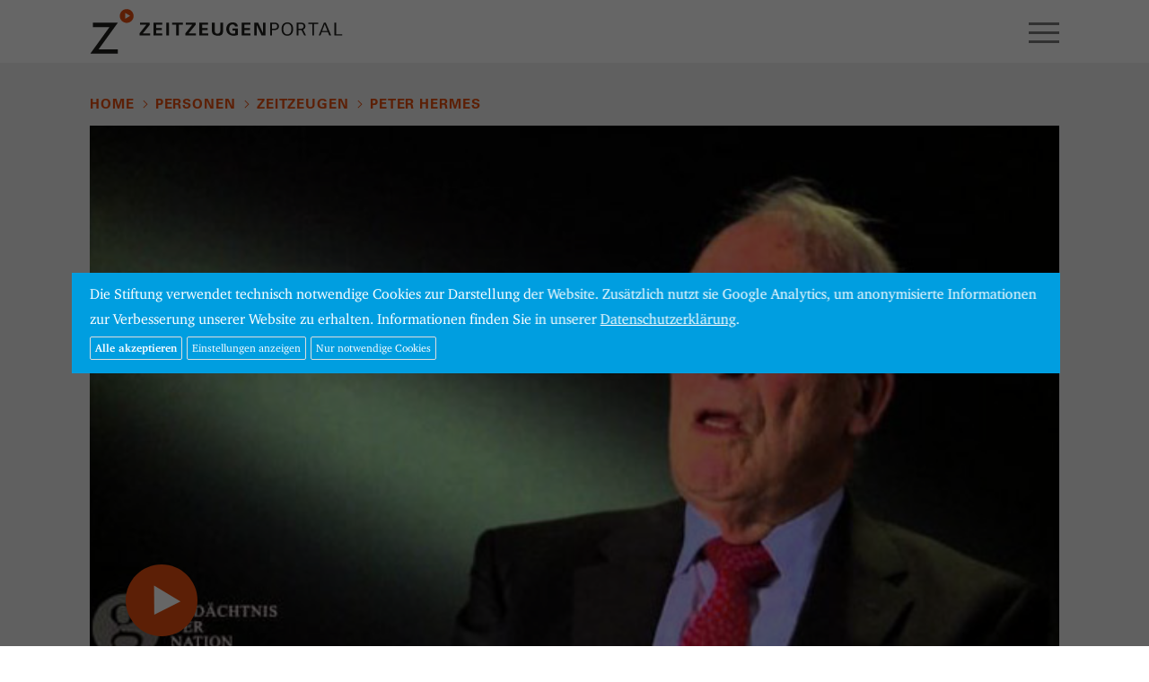

--- FILE ---
content_type: text/html; charset=UTF-8
request_url: https://www.zeitzeugen-portal.de/personen/zeitzeuge/peter_hermes/videos/tP1XLqkUQ2M
body_size: 7317
content:
<!DOCTYPE html>
<html lang="de">
<head>

<meta http-equiv="content-type" content="text/html; charset=UTF-8" />
<meta http-equiv="X-UA-Compatible" content="IE=edge">
<meta name="viewport" content="width=device-width, initial-scale=1">
<meta name="format-detection" content="telephone=no">
<meta name="theme-color" content="#ffffff">
<meta name="csrf-token" content="3jlpZwc6heqsHTKSeh7DLaPwKLtp30usPvpJ6Nr9">
<link rel="apple-touch-icon" sizes="180x180" href="/apple-touch-icon.png">
<link rel="icon" type="image/png" sizes="32x32" href="/favicon-32x32.png">
<link rel="icon" type="image/png" sizes="16x16" href="/favicon-16x16.png">
<link rel="manifest" href="/manifest.json">
<link rel="mask-icon" href="/safari-pinned-tab.svg" color="#1d9cd8">
<meta name="apple-mobile-web-app-title" content="Zeitzeugen">
<meta name="application-name" content="Zeitzeugen">
<meta name="theme-color" content="#ffffff">
<meta name="google-site-verification" content="3QjTSG-TkZ4VOJzg7x-Mkf4v2Kog5KnI_M3inw5pu_A" />

<link rel="stylesheet" type="text/css" href="/css/app.css" />
<link rel="stylesheet" type="text/css" href="/css/screen.css?20180816" />
<!-- Cookies // Analytics -->
<style type="text/css">
/* Cookie Hinweis */
#hdg-cookie-accept, #hdg-cookie-accept>button {
   background-color:#009ee0;
   color:#FFFFFF;
}
#hdg-cookie-accept {
   display:none;
   visibility:hidden;
   position:fixed;
   /* width: calc(80% - 40px); */
   width:86%;
   max-width:1300px;
   padding:10px 20px;
   z-index:10000;
   /*margin-left:-10px;
   bottom:0;
   max-height:100vh;*/
   overflow-y:auto;
   top: 50%;
   left: 50%;
   transform: translate(-50%, -50%);
   bottom:auto;
   height:auto;
}
#hdg-cookie-accept>div {
   text-align: left;
}
#hdg-cookie-accept>div>a, #hdg-cookie-accept .texthdg a {
   color:#333333;
}
#hdg-cookie-accept .texthdg a {
   text-decoration: underline;
   color: #ffffff;
}
#hdgacceptall {
   border-radius:2px;
   border:1px solid #ddd;
   /* float:right; */
   padding:5px;
   font-size:12px;
   line-height:14px;
   /* margin:5px 0 5px 20px; */
   margin:5px 5px 5px 0; /* NEU */
   cursor:pointer;
   color: #ffffff;
   font-weight: 600;
}
#hdgcookiessave, #hdgcookiesminimum, #hdg-config-text {  /* NEU */
   border-radius:2px;
   border:1px solid #ddd;
   padding:5px;
   font-size:12px;
   line-height:14px;
   margin:5px 5px 0 0; /* NEU: statt 5px 0 0 20px */
   cursor:pointer;
   color: #fff;
}
#hdg-cookie-accept, #hdg-cookie-accept>button, #hdgacceptall, #hdgcookiessave, #hdgcookiesminimum, #hdg-config-text {  /* NEU */
   background-color: #009ee0;
}
#hdgcookiesminimum { /* NEU
    margin: 5px 10px 0 0; */
}
.texthdgconfig {
   color: #FFFFFF;
}
#hdg-cookie-config p { /* NEU */
    margin: 0 0 5px 0;
}
/* NEU mobil das Banners verkleinern und scrollen ermoeglichen, bei >800px nicht, acceptall vergroessern */
@media  screen and (max-width: 799px) {
    #hdg-cookie-accept {
	   max-height:80vh;
    }
    #hdgacceptall {
        width: 65vw;
    }
}
</style>
<script>
if(null === document.cookie.match(/zzpanalyticsareaccept/)) {
        var coaccept = "no";
}
else {
        var coaccept = "yes";
}

// NEU load tag manager dynamically
if(coaccept == "yes") {
  var script = document.createElement('script');
  script.src = "https://www.googletagmanager.com/gtag/js?id=UA-112158212-3";
  script.async = true;
  document.head.appendChild(script);
}

// GA properties
var gaProperty = 'UA-112158212-3';
var disableStr = 'ga-disable-' + gaProperty;
var otherDisable = "UA_112158212_3";
if(coaccept == "yes") {
     window.dataLayer = window.dataLayer || [];
     function gtag(){dataLayer.push(arguments);}
     gtag('js', new Date());
     gtag('config', 'UA-112158212-3', { 'anonymize_ip': true });
}
else {
      window[disableStr] = true;
      document.cookie = "zzpanalyticsareaccept=false; domain=zeitzeugen-portal.de; expires=Thu, 01 Jan 1970 00:00:01 GMT; path=/";
}
</script>
<script type="text/javascript">
document.addEventListener("DOMContentLoaded", function(event) {
        if(null === document.cookie.match(/zzpcookieareaccept/)) {
                var el = document.getElementById("hdg-cookie-accept");
                el.style.display='block';
                el.style.visibility='visible';
                // cookie bg
                var cb = document.getElementById("cookiebg");
                cb.style.display='block';
                cb.style.visibility='visible';
        }
});
// NEU: nur erforerliche/essentielle akzeptieren
function hdgAcceptMinimal() {
    // expires after 24 hours
    var a = new Date();
    a = new Date(a.getTime() +1000*60*60*24);
	document.cookie = "zzpcookieareaccept=true; domain=zeitzeugen-portal.de; expires=" + a.toGMTString() + "; path=/";
	var el = document.getElementById("hdg-cookie-accept");
	el.style.display='none';
	el.style.visibility='hidden';
    // cookiebg
    var cb = document.getElementById("cookiebg");
    cb.style.display='none';
    cb.style.visibility='hidden';
    // reload
	window.location.reload();
}
// Alle Cookies akzeptieren
function hdgAcceptCookies() {
    // expires after 24 hours
    var a = new Date();
    a = new Date(a.getTime() +1000*60*60*24);

    document.cookie = "zzpcookieareaccept=true; domain=zeitzeugen-portal.de;  expires=" + a.toGMTString() + "; path=/";
    // accept all cookies
    document.cookie = "zzpanalyticsareaccept=true; domain=zeitzeugen-portal.de;  expires=" + a.toGMTString() + "; path=/";
    var el = document.getElementById("hdg-cookie-accept");
    el.style.display='none';
    el.style.visibility='hidden';
    // cookie bg
    var cb = document.getElementById("cookiebg");
    cb.style.display='none';
    cb.style.visibility='hidden';
    // reload
    window.location.reload();
}
function hdgSaveCookies() {
    // expires after 24 hours
    var a = new Date();
    a = new Date(a.getTime() +1000*60*60*24);

    // NEU Generell Cookiebanner akzeptiert
	document.cookie = "zzpcookieareaccept=true; domain=zeitzeugen-portal.de;  expires=" + a.toGMTString() + "; path=/";

    // Google Analytics
	var gana = document.getElementById("hdganalytics");
    if(gana.checked == true) {
		// Analytics enabled
		document.cookie = "zzpanalyticsareaccept=true; domain=zeitzeugen-portal.de;  expires=" + a.toGMTString() + "; path=/";
	}
	else {
		// Analytics disabled: delete zzp analytics cookie
        document.cookie = "zzpanalyticsareaccept=false; domain=zeitzeugen-portal.de; expires=Thu, 01 Jan 1970 00:00:01 GMT; path=/";
        // delete GoogleAnalytics cookies
        document.cookie = "_ga=; domain=zeitzeugen-portal.de; expires=Thu, 01 Jan 1970 00:00:01 GMT";
        document.cookie = "_gid=; domain=zeitzeugen-portal.de; expires=Thu, 01 Jan 1970 00:00:01 GMT";
        document.cookie = "_gat_gtag_" + otherDisable + "=; domain=zeitzeugen-portal.de; expires=Thu, 01 Jan 1970 00:00:01 GMT";
        window[disableStr] = true;
	}
	document.getElementById("hdg-cookie-accept").style.display='none';
	document.getElementById("hdg-cookie-accept").style.visibility='hidden';
    // cookie bg
    document.getElementById("cookiebg").style.display='none';
    document.getElementById("cookiebg").style.visibility='hidden';
    // reload
	window.location.reload();
}
function hdgShowConfig() {
	// Cookie-Wert von GA auslesen und einsetzen
	if(null === document.cookie.match(/zzpanalyticsareaccept/)) {
		document.getElementById("hdganalytics").checked = false;
	} else {
		document.getElementById("hdganalytics").checked = true;
	}
	var el = document.getElementById("hdg-cookie-config");
	if(el.style.display=='block') {
		el.style.display='none';
		el.style.visibility='hidden';
		document.getElementById("hdg-config-text").innerHTML = "Einstellungen";
        document.getElementById("hdgcookiessave").style.display = "none";
	}
	else {
		el.style.display='block';
		el.style.visibility='visible';
		document.getElementById("hdg-config-text").style.display = "none";
        document.getElementById("hdgcookiessave").style.display = "block";
	}
}
function hdgShowCookieConfig() {
		var el = document.getElementById("hdg-cookie-accept");
		el.style.display='block';
		el.style.visibility='visible';
}
</script>

<link rel="canonical" href="https://www.zeitzeugen-portal.de/videos/tP1XLqkUQ2M" />

<title>Zeitzeuge Peter Hermes: Peter wird damit schon fertig</title>

<script>
window.Laravel = {"csrfToken":"3jlpZwc6heqsHTKSeh7DLaPwKLtp30usPvpJ6Nr9"}</script>

<script type="text/javascript" src="/js/app.js"></script>
<script type="text/javascript" src="/js/core.js"></script>









</head>

<body class="zzp-personen">

<div id="zzp-header" class="zzp-header-videoplay">
<div class="container-fluid">
  <div class="row">
    <div class="col-xs-4">
      <a href="/"><div id="zzp-logo" class="zzp-logo"></div></a>
    </div><!-- .col -->
    <div class="col-xs-8" style="overflow:hidden;">
      <div class="text-right">
        <div id="zzp-search-panel" class="zzp-search-panel-off">
          <div class="zzp-icon-search"></div>
          <form method="get" action="/suche">
            <input id="search-input" class="search-phrase" type="text" name="q" value="" placeholder="" data-action="https://www.zeitzeugen-portal.de/suche/autocomplete">
          </form>
          <span class="zzp-button">Suchen</span>
        </div>
        <div id="zzp-icon-hamburger-open" class="visible-xs-block visible-sm-block"></div>
      </div>
      <ul id="zzp-navigation-main">
                                  <li class=" firstitem "><a href="/zeitraeume">Zeiträume</a></li>
                                              <li class=" "><a href="/themen">Themen</a></li>
                                              <li class="  on"><a href="/personen">Personen</a></li>
                                                                                                                                            
      </ul>
    </div><!-- .col -->
  </div><!-- .row -->
</div><!-- .container-fluid -->
</div><!-- #zzz-header -->



<div id="zzp-content">



<div class="container-fluid">
<div class="zzp-spacer-page-element">
  <div class="row">
    <div class="col-xs-12">

          <ul id="headerBread" class="zzp-navigation-breadcrumb">
        <li><a href="/">Home</a></li>

              <li><a href="/personen">Personen</a></li>
        <li><a href="/personen/zeitzeugen">Zeitzeugen</a></li>
                <li><a href="/personen/zeitzeuge/peter_hermes">Peter Hermes</a></li>
                  
      </ul>

    </div><!-- .col -->
  </div><!-- .row -->
  <div class="row">
    <div class="fluidmedia col-xs-12">
      
      <a class="youtube" href="https://videos.zeitzeugen-portal.de/watch.php?v=tP1XLqkUQ2M">
		  <img src="/img/yt/tP1XLqkUQ2M.jpg" alt="" class="img-responsive-scale" />
		  <div class="youtubeplay"></div>
        </a>
    </div><!-- .col -->

	<div class="col-xs-12 col-md-9">
    <h5 class="zzp-video-play-person">Peter Hermes</h5>
    <h2 id="zzp-video-play-title">Peter wird damit schon fertig</h2>
    <p id="zzp-video-play-description">Peter Hermes&#039; Vater wurde als Zentrumspolitiker nach der Machtergreifung Hitlers festgenommen. Peter kam mit seinen Geschwistern zur Tante  und die Eltern gingen nach der Haftentlassung des Vaters nach Kolumbien. </p>

    
		<div class="visible-md visible-lg zzp-optionen">
			<h5>Optionen</h5>
			<a id="url-to-clip" data-href="/videos/tP1XLqkUQ2M" class="zzp-button">Feste URL kopieren</a>
			<a href="#" class="zzp-video-play-share zzp-button" data-toggle="popover" data-placement="auto top" data-share-facebook="1" data-share-twitter="1" data-share-email="1" data-share-whatsapp="1" data-share-text="Peter Hermes: Peter wird damit schon fertig" data-share-url="https://www.zeitzeugen-portal.de/personen/zeitzeuge/peter_hermes/videos/tP1XLqkUQ2M">Teilen</a>
		</div>
	</div>

  	<div class="col-xs-12 col-sm-6 col-md-3 filterblock">
		<h6>Zeitzeuge</h6>
		<a href="/personen/zeitzeuge/peter_hermes" class="zzp-video-play-person zzp-button zzp-button-ellipsis">Peter Hermes</a>
	</div>
  
    <div class="col-xs-12 col-sm-6 col-md-3 filterblock">
    
    
    <h6>Geburtsjahr</h6>
    <a href="/geburtsjahr/1922" class="zzp-button">1922</a>
  </div>
  
	<div class="col-xs-12 visible-xs visible-sm zzp-optionen">
		<h5>Optionen</h5>
      <a href="/videos/tP1XLqkUQ2M" class="zzp-button">Feste URL kopieren</a>
      <a href="#" class="zzp-video-play-share zzp-button" data-toggle="popover" data-placement="auto top" data-share-facebook="1" data-share-twitter="1" data-share-email="1" data-share-whatsapp="1" data-share-text="Peter Hermes: Peter wird damit schon fertig" data-share-url="https://www.zeitzeugen-portal.de/personen/zeitzeuge/peter_hermes/videos/tP1XLqkUQ2M">Teilen</a>
	</div>
  </div><!-- .row -->
</div><!-- .zzp-spacer-page-element -->


<div class="zzp-spacer-last-page-element">
  <div class="row">
    <div class="col-xs-12">
      <span class="h5">Weitere Zeitzeugen</span> <span class="h6">12 Videos</span>
    </div>
  </div><!-- .row -->

<div class="zzp-videos-related-swiper-container swiper-container">
  <div class="swiper-wrapper row zzp-videos4">

        <div class="col-xs-6 col-md-3 swiper-slide">
      <a href="/personen/zeitzeuge/peter_hermes/videos/zsvTSyNV2XE" class="zzp-videos4-teaser youtube-related" data-year="1933" data-place="Berlin " data-person="Peter Hermes" data-iyear="2013" data-title="Besuch im Reichstag" data-description="Peter Hermes wuchs als Sohn des Zentrums-Politikers Andreas Hermes im Berlin der 20er Jahre auf. Im Clip erzählt er, welche Rolle sein Vater in der Weimarer Republik spielte und wie er einen Besuch im Reichstag in Erinnerung hat. ">
        <div class="zzp-videos4-visual">
          <img src="/img/yt/zsvTSyNV2XE.jpg" class="img-responsive" alt="" />
          <div class="zzp-videos4-play"></div>
        </div><!-- .zzp-videos4-visual -->

        <div class="zzp-videos4-caption"><div class="zzp-videos4-duration">04:50</div>Peter Hermes<br />Besuch im Reichstag</div>

        <div class="zzp-videos4-year">1933</div>
      </a><!-- .zzp-videos4-teaser -->

    </div><!-- col -->
    <div class="col-xs-6 col-md-3 swiper-slide">
      <a href="/personen/zeitzeuge/peter_hermes/videos/KqMF1sNEKZg" class="zzp-videos4-teaser youtube-related" data-year="1932" data-place="Berlin" data-person="Peter Hermes" data-iyear="2013" data-title="Einschüchternder Hindenburg" data-description="Peter Hermes traf Reichspräsident Paul von Hindenburg im Alter von zehn Jahren. Bei einem Reitturnier in Berlin stand er ihm plötzlich gegenüber. ">
        <div class="zzp-videos4-visual">
          <img src="/img/yt/KqMF1sNEKZg.jpg" class="img-responsive" alt="" />
          <div class="zzp-videos4-play"></div>
        </div><!-- .zzp-videos4-visual -->

        <div class="zzp-videos4-caption"><div class="zzp-videos4-duration">05:32</div>Peter Hermes<br />Einschüchternder Hindenburg</div>

        <div class="zzp-videos4-year">1932</div>
      </a><!-- .zzp-videos4-teaser -->

    </div><!-- col -->
    <div class="col-xs-6 col-md-3 swiper-slide">
      <a href="/personen/zeitzeuge/peter_hermes/videos/FE-DLJ5YjHw" class="zzp-videos4-teaser youtube-related" data-year="1933" data-place="Berlin" data-person="Peter Hermes" data-iyear="2013" data-title="Machtergreifung lässt Familie zerbrechen" data-description="Peter Hermes&#039; Vater war Zentrumspolitiker in der Weimarer Republik. Nach Hitlers Machtergreifung im Januar 1933 legte er sein Reichstagsmandat nieder und wurde wenig später festgenommen. ">
        <div class="zzp-videos4-visual">
          <img src="/img/yt/FE-DLJ5YjHw.jpg" class="img-responsive" alt="" />
          <div class="zzp-videos4-play"></div>
        </div><!-- .zzp-videos4-visual -->

        <div class="zzp-videos4-caption"><div class="zzp-videos4-duration">01:23</div>Peter Hermes<br />Machtergreifung lässt Familie zerbrechen</div>

        <div class="zzp-videos4-year">1933</div>
      </a><!-- .zzp-videos4-teaser -->

    </div><!-- col -->
    <div class="col-xs-6 col-md-3 swiper-slide">
      <a href="/personen/zeitzeuge/peter_hermes/videos/31n2ndv02CM" class="zzp-videos4-teaser youtube-related" data-year="1933" data-place="Osnabrück" data-person="Peter Hermes" data-iyear="2013" data-title="Kindlicher Widerstand (1)" data-description="Peter Hermes begehrte als Junge gegen das NS-Regime auf. Als sein Rektor ihn dazu zwingen wollte, für ein Hitler-Porträt zu sammeln, weigerte er sich. ">
        <div class="zzp-videos4-visual">
          <img src="/img/yt/31n2ndv02CM.jpg" class="img-responsive" alt="" />
          <div class="zzp-videos4-play"></div>
        </div><!-- .zzp-videos4-visual -->

        <div class="zzp-videos4-caption"><div class="zzp-videos4-duration">03:47</div>Peter Hermes<br />Kindlicher Widerstand (1)</div>

        <div class="zzp-videos4-year">1933</div>
      </a><!-- .zzp-videos4-teaser -->

    </div><!-- col -->
    <div class="col-xs-6 col-md-3 swiper-slide">
      <a href="/personen/zeitzeuge/peter_hermes/videos/yQlspp_Keyg" class="zzp-videos4-teaser youtube-related" data-year="1938" data-place="Bad Godesberg" data-person="Peter Hermes" data-iyear="2013" data-title="Die entwurzelte Hitler-Eiche" data-description="Peter Hermes erlebte die Reichspogromnacht 1938 in Bad Godesberg bei seiner Tante. Dort lebte der Jugendliche, weil sein Vater als Zentrumspolitiker mit der Mutter nach Kolumbien gegangen war. ">
        <div class="zzp-videos4-visual">
          <img src="/img/yt/yQlspp_Keyg.jpg" class="img-responsive" alt="" />
          <div class="zzp-videos4-play"></div>
        </div><!-- .zzp-videos4-visual -->

        <div class="zzp-videos4-caption"><div class="zzp-videos4-duration">01:50</div>Peter Hermes<br />Die entwurzelte Hitler-Eiche</div>

        <div class="zzp-videos4-year">1938</div>
      </a><!-- .zzp-videos4-teaser -->

    </div><!-- col -->
    <div class="col-xs-6 col-md-3 swiper-slide">
      <a href="/personen/zeitzeuge/peter_hermes/videos/sd1dw892Y8w" class="zzp-videos4-teaser youtube-related" data-year="1938" data-place="Bad Godesberg" data-person="Peter Hermes" data-iyear="2013" data-title="Die Dummheit ist grenzenlos" data-description="Peter Hermes ging in den 30er Jahren aufs Gymnasium. Er erlebte, wie die nationalsozialistischen Ideen im Schulalltag Einzug hielten. ">
        <div class="zzp-videos4-visual">
          <img src="/img/yt/sd1dw892Y8w.jpg" class="img-responsive" alt="" />
          <div class="zzp-videos4-play"></div>
        </div><!-- .zzp-videos4-visual -->

        <div class="zzp-videos4-caption"><div class="zzp-videos4-duration">03:32</div>Peter Hermes<br />Die Dummheit ist grenzenlos</div>

        <div class="zzp-videos4-year">1938</div>
      </a><!-- .zzp-videos4-teaser -->

    </div><!-- col -->
    <div class="col-xs-6 col-md-3 swiper-slide">
      <a href="/personen/zeitzeuge/peter_hermes/videos/RsXy1wqng6A" class="zzp-videos4-teaser youtube-related" data-year="1939" data-place="Berlin" data-person="Peter Hermes" data-iyear="2013" data-title="Kindlicher Widerstand (2)" data-description="Peter Hermes war als Junge Mitglied im katholischen Schülerverband Neudeutschland. Er erzählt, wie er es nach dem Verbot des Verbandes schaffte, nicht in die Hitlerjugend eintreten zu müssen. ">
        <div class="zzp-videos4-visual">
          <img src="/img/yt/RsXy1wqng6A.jpg" class="img-responsive" alt="" />
          <div class="zzp-videos4-play"></div>
        </div><!-- .zzp-videos4-visual -->

        <div class="zzp-videos4-caption"><div class="zzp-videos4-duration">03:04</div>Peter Hermes<br />Kindlicher Widerstand (2)</div>

        <div class="zzp-videos4-year">1939</div>
      </a><!-- .zzp-videos4-teaser -->

    </div><!-- col -->
    <div class="col-xs-6 col-md-3 swiper-slide">
      <a href="/personen/zeitzeuge/peter_hermes/videos/uy4O4fKpGDU" class="zzp-videos4-teaser youtube-related" data-year="1940" data-place="Bad Godesberg" data-person="Peter Hermes" data-iyear="2013" data-title="Da musste man durch" data-description="Peter Hermes wurde als 18-Jähriger zum Reichsarbeitsdienst eingezogen. Den musste er weit weg vom heimischen Bad Godesberg ableisten. ">
        <div class="zzp-videos4-visual">
          <img src="/img/yt/uy4O4fKpGDU.jpg" class="img-responsive" alt="" />
          <div class="zzp-videos4-play"></div>
        </div><!-- .zzp-videos4-visual -->

        <div class="zzp-videos4-caption"><div class="zzp-videos4-duration">03:03</div>Peter Hermes<br />Da musste man durch</div>

        <div class="zzp-videos4-year">1940</div>
      </a><!-- .zzp-videos4-teaser -->

    </div><!-- col -->
    <div class="col-xs-6 col-md-3 swiper-slide">
      <a href="/personen/zeitzeuge/peter_hermes/videos/oluzx7HSqk4" class="zzp-videos4-teaser youtube-related" data-year="1945" data-place="Berlin" data-person="Peter Hermes" data-iyear="2013" data-title="Todgeweihter Vater" data-description="Peter Hermes&#039; Vater war im Widerstand gegen das NS-Regime aktiv und wurde nach dem gescheiterten Hitler-Attentat zum Tode verurteilt. Hermes war Soldat - und bekam für einen letzten Besuch beim Vater frei. ">
        <div class="zzp-videos4-visual">
          <img src="/img/yt/oluzx7HSqk4.jpg" class="img-responsive" alt="" />
          <div class="zzp-videos4-play"></div>
        </div><!-- .zzp-videos4-visual -->

        <div class="zzp-videos4-caption"><div class="zzp-videos4-duration">04:27</div>Peter Hermes<br />Todgeweihter Vater</div>

        <div class="zzp-videos4-year">1945</div>
      </a><!-- .zzp-videos4-teaser -->

    </div><!-- col -->
    <div class="col-xs-6 col-md-3 swiper-slide">
      <a href="/personen/zeitzeuge/peter_hermes/videos/KABrpBlYW2g" class="zzp-videos4-teaser youtube-related" data-year="1945" data-place="Berlin" data-person="Peter Hermes" data-iyear="2013" data-title="Gerechtigkeit gegenüber allen" data-description="Der Widerstandskämpfer Andreas Hermes wurde im Januar 1945 vom Volksgerichtshof zum Tode verurteilt. Das Urteil wurde jedoch nie vollstreckt. Seinem Sohn schrieb er nach dem Urteil einen Abschiedsbrief, von dessen Inhalt Peter Hermes berichtet. ">
        <div class="zzp-videos4-visual">
          <img src="/img/yt/KABrpBlYW2g.jpg" class="img-responsive" alt="" />
          <div class="zzp-videos4-play"></div>
        </div><!-- .zzp-videos4-visual -->

        <div class="zzp-videos4-caption"><div class="zzp-videos4-duration">03:24</div>Peter Hermes<br />Gerechtigkeit gegenüber allen</div>

        <div class="zzp-videos4-year">1945</div>
      </a><!-- .zzp-videos4-teaser -->

    </div><!-- col -->
    <div class="col-xs-6 col-md-3 swiper-slide">
      <a href="/personen/zeitzeuge/peter_hermes/videos/I0hETeUAE54" class="zzp-videos4-teaser youtube-related" data-year="1945" data-place="" data-person="Peter Hermes" data-iyear="2013" data-title="Geisel der Rotarmisten" data-description="Peter Hermes geriet 1945 in sowjetische Kriegsgefangenschaft und erfuhr dort, dass das Todesurteil gegen seinen Vater Andreas Hermes nicht vollstreckt worden war. Dieser war zu NS-Zeiten im Widerstand aktiv und später Gründungsvorsitzender der CDU in der sowjetischen Besatzungszone. ">
        <div class="zzp-videos4-visual">
          <img src="/img/yt/I0hETeUAE54.jpg" class="img-responsive" alt="" />
          <div class="zzp-videos4-play"></div>
        </div><!-- .zzp-videos4-visual -->

        <div class="zzp-videos4-caption"><div class="zzp-videos4-duration">05:10</div>Peter Hermes<br />Geisel der Rotarmisten</div>

        <div class="zzp-videos4-year">1945</div>
      </a><!-- .zzp-videos4-teaser -->

    </div><!-- col -->
    <div class="col-xs-6 col-md-3 swiper-slide">
      <a href="/personen/zeitzeuge/peter_hermes/videos/0ArxV7J3EfI" class="zzp-videos4-teaser youtube-related" data-year="1950" data-place="Köln" data-person="Peter Hermes" data-iyear="2013" data-title="Das Quäntchen Glück" data-description="Peter Hermes geriet 1945 in sowjetische Kriegsgefangenschaft. Sein Vater war Gründungsmitglied der CDU in der sowjetischen Besatzungszone und wurde von den Besatzern mit dem Wohl seines Sohnes erpresst. Der Vater sollte der Bodenreform zustimmen, was er nicht tat. Somit blieb sein Sohn bis 1950 in Gefangenschaft.">
        <div class="zzp-videos4-visual">
          <img src="/img/yt/0ArxV7J3EfI.jpg" class="img-responsive" alt="" />
          <div class="zzp-videos4-play"></div>
        </div><!-- .zzp-videos4-visual -->

        <div class="zzp-videos4-caption"><div class="zzp-videos4-duration">02:17</div>Peter Hermes<br />Das Quäntchen Glück</div>

        <div class="zzp-videos4-year">1950</div>
      </a><!-- .zzp-videos4-teaser -->

    </div><!-- col -->

  </div><!-- .swiper-wrapper -->
  <div class="zzp-videos-related-swiper-navigation">
    <div><span class="zzp-videos-related-swiper-button-prev"></span></div>
    <div class="zzp-videos-related-swiper-pagination"></div>
    <div><span class="zzp-videos-related-swiper-button-next">&nbsp;</span></div>
  </div><!-- .zzp-videos-related-swiper-pagination -->
</div><!-- .swiper-container -->
</div><!-- .zzp-spacer-last-page-element -->




<div class="zzp-spacer-button-top">
  <div class="row">
    <div class="col-xs-12 text-right">
      <a class="zzp-button zzp-button-top" href="#">Top</a>
    </div>
  </div>
</div><!-- .zzp-spacer-button-top -->

</div><!-- container_fluid -->


</div> <!-- #zzp-content -->

<div id="zzp-footer">
<div class="container-fluid">
  <div class="row">
    <div class="col-xs-12">


    </div><!-- .col -->
  </div><!-- .row -->
  <div class="row zzp-navigation-row">
                
                  <div class="col-xs-12 col-md-4">
            <a class=" firstitem" href="/zeitraeume">Zeiträume</a>
          </div><!-- .col -->
                
                          
                  <div class="col-xs-12 col-md-4">
            <a class="" href="/themen">Themen</a>
          </div><!-- .col -->
                
                          
                  <div class="col-xs-12 col-md-4">
            <a class="" href="/personen">Personen</a>
          </div><!-- .col -->
                
                          
                
                          
                
                          
                
                          
                
                                            
                
                                            
                
                                            
                
                                  </div><!-- .row -->
  <div class="row">
    <div class="col-xs-12">
      <img id="zzp-footer-hdg-logo" src="/img/hdg-logo-lg.png" alt="Stiftung Haus der Geschichte der Bundesrepublik Deutschland" />
      <div id="zzp-footer-prizes">
         <img id="zzp-footer-reddot" src="/img/award_reddot2018.png" alt="red dot award 2018: best of best web design" />
         <img id="zzp-footer-if" src="/img/award_if2018.png" alt="iF Design Award 2018" />
         <span class="zzp-awards2"><img id="zzp-footer-amma" src="/img/award_amma2018.png" alt="Annual Multimedia Award 2018 Silver" />
         <img id="zzp-footer-gb" src="/img/award_gbt2018.png" alt="german brand award 2018 winner" /></span>
      </div>
     <div class="clearfix"></div>
      <div id="zzp-footer-quote" class="zzp-quote"></div>

      <ul class="zzp-navigation-legende">
                <li><a href="/ueber-uns">Über uns</a></li>
                <li><a href="/kontakt">Kontakt</a></li>
                <li><a href="/impressum">Impressum</a></li>
                <li><a href="/datenschutz">Datenschutz</a></li>
              </ul>

    </div><!-- .col -->
  </div><!-- .row -->
</div><!-- .container-fluid -->
</div><!-- #zzp-footer -->
<div id="zzp-hamburger-menue">

  <div class="container-fluid">
  <div class="row">
    <div class="col-xs-8">
      <a href="/"><div class="zzp-logo"></div></a>
    </div><!-- .col -->
    <div class="col-xs-4">
      <div class="text-right">
        <div id="zzp-icon-hamburger-close"></div>
      </div>
    </div><!-- .col -->
  </div><!-- .row -->
  </div><!-- .container-fluid -->

  <ul class="zzp-navigation-panel">
                
                            <li class=" firstitem " >
            <a href="/zeitraeume">Zeiträume</a>
          </li>
                
                          
                            <li class=" " >
            <a href="/themen">Themen</a>
          </li>
                
                          
                            <li class="  on" >
            <a href="/personen">Personen</a>
          </li>
                
                          
                
                          
                
                          
                
                          
                
                                            
                
                                            
                
                                            
                
                                  </ul>

  <form id="zzp-hamburger-search" class="search-form" action="/suche" method="get">
  <div class="container-fluid">
  <div class="row">
    <div class="col-xs-1">
      <div class="zzp-icon-search"></div>
    </div><!-- .col -->
    <div class="col-xs-11">
      <input id="search-input-hamburger" class="search-phrase" type="text" name="q" value="" placeholder="Suchen" data-action="https://www.zeitzeugen-portal.de/suche/autocomplete">
    </div><!-- .col -->
  </div><!-- .row -->
  </div><!-- .container-fluid -->
  </form>

  <ul class="zzp-navigation-legende">
                <li><a href="/ueber-uns">Über uns</a></li>
                <li><a href="/kontakt">Kontakt</a></li>
                <li><a href="/impressum">Impressum</a></li>
                <li><a href="/datenschutz">Datenschutz</a></li>
          </ul>

</div>

<!-- cookies banner start -->
<div id="cookiebg" style="width:100%;height:100%;position:fixed;left:0;top:0;z-index:9999;background-color:#000;opacity:0.6;align-items:center !important;justify-content:center !important;display:none;visibility:hidden;"></div>

<div id="hdg-cookie-accept" style="background-color:#009ee0;color:#ffffff;font-size:0.8em;position:fixed;bottom:auto;width:86%;max-width:1300px;padding:10px 20px;z-index:10000;margin-left:-10px;">

 <div class="texthdg">
  Die Stiftung verwendet technisch notwendige Cookies zur Darstellung der Website. Zus&auml;tzlich nutzt sie Google Analytics, um anonymisierte Informationen zur Verbesserung unserer Website zu erhalten. Informationen finden Sie in unserer <a style="color:#ffffff;" href="https://www.zeitzeugen-portal.de/datenschutz">Datenschutzerkl&auml;rung</a>.
 </div>
 <!-- Cookie Config -->
 <div id="hdg-cookie-config" class="texthdgconfig" style="display:none;visibility:hidden;height:auto;">
  <div class="texthdgconfig" style="display:table;">
    <div style="display: table-row;">
       <div style="display: table-cell;width:20px"><input type="checkbox" id="hdgfunctional" name="hdgfunctional" value="yes" checked="checked" disabled="disabled"></div>
       <div style="display: table-cell;"><strong>Erforderlich</strong></div>
    </div>
    <div style="display: table-row;">
       <div style="display: table-cell;width:20px">&nbsp;</div>
       <div style="display: table-cell;"><p>Erforderliche Cookies machen eine Website nutzbar, indem sie Grundfunktionen wie Seitennavigation, Spracheinstellungen und Zugang zu gesch&uuml;tzten Bereichen der Website bereitstellen. Da die Website ohne sie nicht ordnungsgem&auml;&szlig; funktionieren kann, k&ouml;nnen Sie sich nicht von dieser Art von Cookies abmelden.</p></div>
    </div>
    <div style="display: table-row;">
       <div style="display: table-cell;width:20px"><input type="checkbox" id="hdganalytics" name="hdganalytics" value="yes"></div>
       <div style="display: table-cell;"><strong>Statistik</strong></div>
    </div>
    <div style="display: table-row;">
       <div style="display: table-cell;width:20px">&nbsp;</div>
       <div style="display: table-cell;"><p>Diese Cookies nutzen wir, um anonymisiert Informationen und Statistiken zu den Interaktionen auf unseren Websites von Google Analytics zu erhalten. Wir verwenden dies, um unser Angebot f&uuml;r Sie stetig weiterzuentwickeln.</p></div>
    </div>
  </div>
 </div>

 <div class="texthdg">
  <!-- div style="max-width:40%;float:right;" -->
  <div style="float:left;">
   <button id="hdgacceptall" class="texthdg" onclick="hdgAcceptCookies();">Alle akzeptieren</button>
  </div>
  <div style="float:left;">
   <button id="hdg-config-text" class="texthdg" style="display:block;" onclick="hdgShowConfig();">Einstellungen anzeigen</button>
  </div>
  <div style="float:left;">
   <button id="hdgcookiessave" style="display:none;" class="texthdg" onclick="hdgSaveCookies();">Einstellungen speichern</button>
  </div>
  <div style="float:left;">
   <button id="hdgcookiesminimum" class="texthdg" onclick="hdgAcceptMinimal();">Nur notwendige Cookies</button>
  </div>
 </div>

</div>
<!-- Cookie Banner end -->


</body>
</html>
